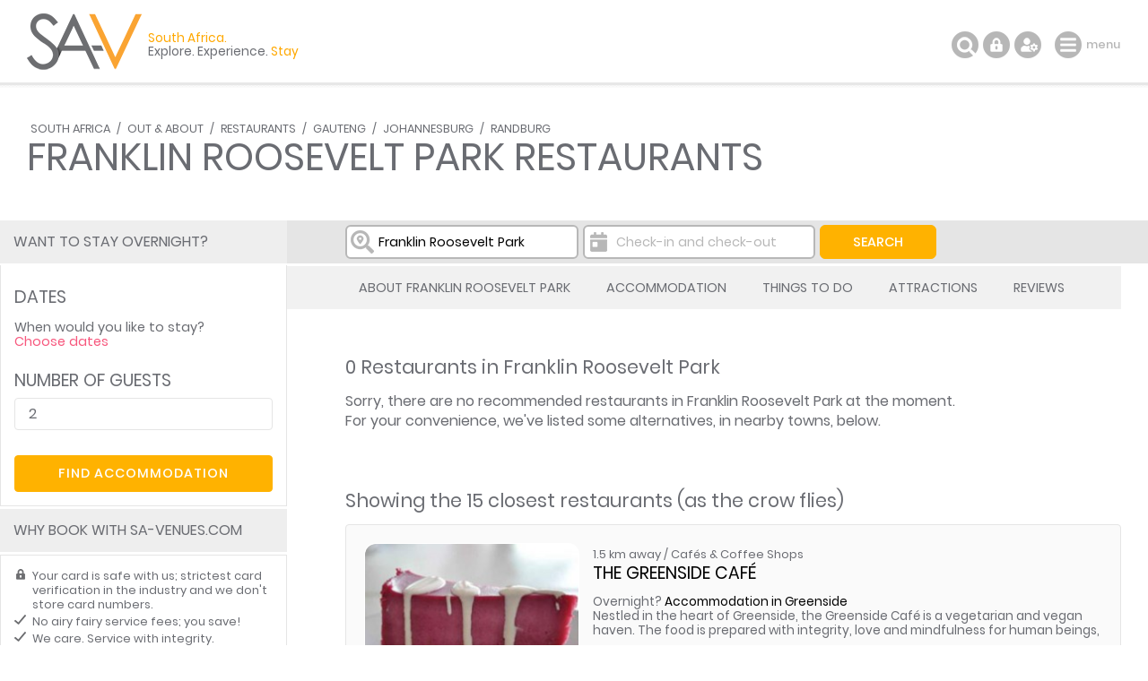

--- FILE ---
content_type: text/html; charset=ISO-8859-1
request_url: https://www.sa-venues.com/restaurants/gauteng/bysuburb/franklin-roosevelt-park/
body_size: 12368
content:
<!DOCTYPE html>
<html xmlns="http://www.w3.org/1999/xhtml" xml:lang="en" lang="en" xmlns:fb="http://www.facebook.com/2008/fbml">
<head>
	<title>Restaurants in Franklin Roosevelt Park</title>
	<meta name="description" content="Restaurants in Franklin Roosevelt Park. Hand-picked by the SA-Venues.com team, restaurants in Franklin Roosevelt Park include fine- and casual-dining ..." />
	<meta name="keywords" content="franklin roosevelt park restaurants,restaurants,franklin roosevelt park" />
	<meta name="robots" content="index, follow" />
	<meta name="viewport" content="width=device-width, initial-scale=1.0, maximum-scale=1.0, user-scalable=no" />
	<meta http-equiv="X-UA-Compatible" content="IE=edge,chrome=1" />
	<meta charset="iso-8859-1" />
	<link rel="canonical" href="https://www.sa-venues.com/restaurants/gauteng/bysuburb/franklin-roosevelt-park/" />
	<link rel="shortcut icon" href="/favicon.ico" />
	<link rel="apple-touch-icon" href="/apple-touch-icon.png" />
	<link rel="stylesheet" type="text/css" href="/construct/styles/style_2019.css" />
<script data-ad-client="ca-pub-7823195020909848" async src="https://pagead2.googlesyndication.com/pagead/js/adsbygoogle.js"></script>
<!-- Google Tag Manager -->
<script>(function(w,d,s,l,i){w[l]=w[l]||[];w[l].push({'gtm.start':
new Date().getTime(),event:'gtm.js'});var f=d.getElementsByTagName(s)[0],
j=d.createElement(s),dl=l!='dataLayer'?'&l='+l:'';j.async=true;j.src=
'https://www.googletagmanager.com/gtm.js?id='+i+dl;f.parentNode.insertBefore(j,f);
})(window,document,'script','dataLayer','GTM-TWMW6MP');</script>
<!-- End Google Tag Manager -->
<!-- Start Newsletter -->
<script>
  (function(w, d, t, h, s, n) {
    w.FlodeskObject = n;
    var fn = function() {
      (w[n].q = w[n].q || []).push(arguments);
    };
    w[n] = w[n] || fn;
    var f = d.getElementsByTagName(t)[0];
    var v = '?v=' + Math.floor(new Date().getTime() / (120 * 1000)) * 60;
    var sm = d.createElement(t);
    sm.async = true;
    sm.type = 'module';
    sm.src = h + s + '.mjs' + v;
    f.parentNode.insertBefore(sm, f);
    var sn = d.createElement(t);
    sn.async = true;
    sn.noModule = true;
    sn.src = h + s + '.js' + v;
    f.parentNode.insertBefore(sn, f);
  })(window, document, 'script', 'https://assets.flodesk.com', '/universal', 'fd');
</script>
<script>
  window.fd('form', {
    formId: '65ddea511f5914899cbb30b3'
  });
</script>
<!-- End Newsletter -->
</head>
<body class="results rest">
<!-- Google Tag Manager (noscript) -->
<noscript><iframe src="https://www.googletagmanager.com/ns.html?id=GTM-TWMW6MP"
height="0" width="0" style="display:none;visibility:hidden"></iframe></noscript>
<!-- End Google Tag Manager (noscript) -->

	<div class="sav_wrap">
		<div id="header">
			<div class="container">
<script type="application/ld+json">
{
	"@context" : "http://schema.org",
	"@type": "BreadcrumbList",
	"itemListElement": [{"@type": "ListItem", "position": 1, "item": {"@id": "https://www.sa-venues.com", "name": "South Africa"}},{"@type": "ListItem", "position": 2, "item": {"@id": "https://www.sa-venues.com/out-about.htm", "name": "Out &amp; About"}},{"@type": "ListItem", "position": 3, "item": {"@id": "https://www.sa-venues.com/restaurants_south_africa.htm", "name": "Restaurants"}},{"@type": "ListItem", "position": 4, "item": {"@id": "https://www.sa-venues.com/gauteng_restaurants.htm", "name": "Gauteng"}},{"@type": "ListItem", "position": 5, "item": {"@id": "https://www.sa-venues.com/restaurants/gauteng/region/johannesburg/", "name": "Johannesburg"}},{"@type": "ListItem", "position": 6, "item": {"@id": "https://www.sa-venues.com/restaurants/gauteng/region/randburg/", "name": "Randburg"}},{"@type": "ListItem", "position": 7, "item": {"@id": "https://www.sa-venues.com/restaurants/gauteng/bysuburb/franklin-roosevelt-park/", "name": "Things To Do in Franklin Roosevelt Park"}}]
}
</script>
				<div class="breadcrumbs">
<a href="https://www.sa-venues.com">South Africa</a> / <a href="https://www.sa-venues.com/out-about.htm">Out &amp; About</a> / <a href="https://www.sa-venues.com/restaurants_south_africa.htm">Restaurants</a> / <a href="https://www.sa-venues.com/gauteng_restaurants.htm" title="Restaurants in Gauteng">Gauteng</a> / <a href="https://www.sa-venues.com/restaurants/gauteng/region/johannesburg/" title="Restaurants in Johannesburg">Johannesburg</a> / <a href="https://www.sa-venues.com/restaurants/gauteng/region/randburg/" title="Restaurants in Randburg">Randburg</a>				</div>
				<h1>Franklin Roosevelt Park Restaurants</h1>
			</div>
		</div>
		<div class="sav_locator">
			<div class="container">
				<form id="frmDestination" class="col col_75 right" method="post" action="https://www.sa-venues.com/restaurants/gauteng/bysuburb/franklin-roosevelt-park/">
					<input type="hidden" name="dest_hidden" id="dest_hidden" value="" />
					<input type="hidden" name="dates_hidden" id="dates_hidden" value="" />
					<ul>
						<li class="sav_where col_25">
							<div class="inputs"><input type="text" class="col_20 typeahead_dest" title="Start typing to select a destination or hotel" placeholder="I want to go to ..." value="Franklin Roosevelt Park" id="search_dest" /><label for="search_dest">I want to go to ...</label><span class="icon"></span></div>
						</li>
						<li class="sav_when col_25"><input type="text" class="col_20" value="" id="search_dates" autocomplete="off" placeholder="Check-in and check-out" /><label for="search_dates">Check-in and check-out</label><span class="icon"></span></li>
						<li class="sav_search col_15"><input class="btn btn_yellow btnfilter" type="submit" name="search_destinations" value="Search" /></li>
					</ul>
				</form>
			</div>
		</div>
		<div id="content">
			<div class="container clearfix">
		<div class="page_nav">
			<div class="container">
				<ul class="col col_75 right">
					<li class="overview"><a href="https://www.sa-venues.com/attractionsga/franklin-roosevelt-park.php">About Franklin Roosevelt Park</a></li>
					<li><a href="https://www.sa-venues.com/accommodation/franklinrooseveltpark.php" title="Places to Stay in Franklin Roosevelt Park">Accommodation</a></li>
					<li><a href="https://www.sa-venues.com/things-to-do/gauteng/bysuburb/franklin-roosevelt-park/" title="Must Do in Franklin Roosevelt Park">Things To Do</a></li>
					<li><a href="https://www.sa-venues.com/destinations/gauteng/franklin-roosevelt-park/attractions/" title="Popular Attractions in Franklin Roosevelt Park">Attractions</a></li>
					<li><a href="https://www.sa-venues.com/destinations/gauteng/franklin-roosevelt-park/reviews/">Reviews</a></li>
				</ul>
			</div>
		</div>
				<div id="lhc" class="col col_75 right pad_50l ttd_results">
						<div class="section clearfix">
							<h2>0 Restaurants in Franklin Roosevelt Park</h2>
							<p>Sorry, there are no recommended restaurants in Franklin Roosevelt Park at the moment.
							<br />For your convenience, we've listed some alternatives, in nearby towns, below.</p>
						</div>
					<div id="region_results">
						<div class="section">
							<h2>Showing the 15 closest restaurants (as the crow flies)</h2>
						</div>
						<div class="listings_holder">
<div class="listing clearfix">
	<div class="col col_100 clearfix">
		<div class="listing_gallery">
			<picture>
				<source srcset="https://www.sa-venues.com/things-to-do/thumbs/3736.jpg" media="(min-width: 800px)">
				<img srcset="https://www.sa-venues.com/things-to-do/thumbs/3736.jpg" alt="The Greenside Café">
			</picture>
		</div>
		<div class="details">
			<p class="type">1.5 km away  / Cafés & Coffee Shops</p>
			<h4><a href="https://www.sa-venues.com/things-to-do/gauteng/greenside-cafe/" target="_blank">The Greenside Café</a></h4>
			<p>Overnight? <a href="https://www.sa-venues.com/accommodation/greenside.php" class="near_match">Accommodation in Greenside</a>			<br />Nestled in the heart of Greenside, the Greenside Café is a vegetarian and vegan haven. The food is prepared with integrity, love and mindfulness for human beings, ...</p>
			<div class="col none"><a target="_blank" href="https://www.sa-venues.com/things-to-do/gauteng/greenside-cafe/" class="btn btn_yellow">Find out more</a></div>
		</div>
	</div>
</div>
<div class="listing clearfix">
	<div class="col col_100 clearfix">
		<div class="listing_gallery">
			<picture>
				<source srcset="https://www.sa-venues.com/things-to-do/thumbs/6007.jpg" media="(min-width: 800px)">
				<img srcset="https://www.sa-venues.com/things-to-do/thumbs/6007.jpg" alt="Craft Beer Library">
			</picture>
		</div>
		<div class="details">
			<p class="type">1.6 km away  / Bistros & Pubs</p>
			<h4><a href="https://www.sa-venues.com/things-to-do/gauteng/craft-beer-library/" target="_blank">Craft Beer Library</a></h4>
			<p>Overnight? <a href="https://www.sa-venues.com/accommodation/linden.php" class="near_match">Accommodation in Linden</a>			<br />In the foothills of Northcliff, Johannesburg, the Craft Beer Library is dedicated to celebrating the quality and range of craft beers and ciders in South Africa ...</p>
			<div class="col none"><a target="_blank" href="https://www.sa-venues.com/things-to-do/gauteng/craft-beer-library/" class="btn btn_yellow">Find out more</a></div>
		</div>
	</div>
</div>
<div class="listing clearfix">
	<div class="col col_100 clearfix">
		<div class="listing_gallery">
			<picture>
				<source srcset="https://www.sa-venues.com/things-to-do/thumbs/3735.jpg" media="(min-width: 800px)">
				<img srcset="https://www.sa-venues.com/things-to-do/thumbs/3735.jpg" alt="Spiceburg Restaurant">
			</picture>
		</div>
		<div class="details">
			<p class="type">2.1 km away  / Casual Dining</p>
			<h4><a href="https://www.sa-venues.com/things-to-do/gauteng/spiceburg-restaurant/" target="_blank">Spiceburg Restaurant</a></h4>
			<p>Overnight? <a href="https://www.sa-venues.com/accommodation/greenside.php" class="near_match">Accommodation in Greenside</a>			<br />Spiceburg Restaurant is situated on Gleneagles Road road in the trendy, bustling suburb of Greenside. With the verandah covered, guests can enjoy the outside hustle ...</p>
			<div class="col none"><a target="_blank" href="https://www.sa-venues.com/things-to-do/gauteng/spiceburg-restaurant/" class="btn btn_yellow">Find out more</a></div>
		</div>
	</div>
</div>
<div class="listing clearfix">
	<div class="col col_100 clearfix">
		<div class="listing_gallery">
			<picture>
				<source srcset="https://www.sa-venues.com/things-to-do/thumbs/5399.jpg" media="(min-width: 800px)">
				<img srcset="https://www.sa-venues.com/things-to-do/thumbs/5399.jpg" alt="District Six Eatery">
			</picture>
		</div>
		<div class="details">
			<p class="type">2.7 km away  / Casual Dining</p>
			<h4><a href="https://www.sa-venues.com/things-to-do/gauteng/district-six-eatery/" target="_blank">District Six Eatery</a></h4>
			<p>Overnight? <a href="https://www.sa-venues.com/accommodation/emmarentia.php" class="near_match">Accommodation in Emmarentia</a>			<br />Cape Town's area of District Six is one of deep history and culture, where the realities of the old South Africa and the Apartheid regime are offset by the modern ...</p>
			<div class="col none"><a target="_blank" href="https://www.sa-venues.com/things-to-do/gauteng/district-six-eatery/" class="btn btn_yellow">Find out more</a></div>
		</div>
	</div>
</div>
<div class="listing clearfix">
	<div class="col col_100 clearfix">
		<div class="listing_gallery">
			<picture>
				<source srcset="https://www.sa-venues.com/things-to-do/thumbs/3496.jpg" media="(min-width: 800px)">
				<img srcset="https://www.sa-venues.com/things-to-do/thumbs/3496.jpg" alt="Fresh Earth">
			</picture>
		</div>
		<div class="details">
			<p class="type">2.7 km away  / Cafés & Coffee Shops</p>
			<h4><a href="https://www.sa-venues.com/things-to-do/gauteng/fresh-earth/" target="_blank">Fresh Earth</a></h4>
			<p>Overnight? <a href="https://www.sa-venues.com/accommodation/emmarentia.php" class="near_match">Accommodation in Emmarentia</a>			<br />Fresh Earth calls itself a food store. Which it is. It is far more than a restaurant. It has a bakery out back where it produces some of the breads it serves in its ...</p>
			<div class="col none"><a target="_blank" href="https://www.sa-venues.com/things-to-do/gauteng/fresh-earth/" class="btn btn_yellow">Find out more</a></div>
		</div>
	</div>
</div>
<div class="listing clearfix">
	<div class="col col_100 clearfix">
		<div class="listing_gallery">
			<picture>
				<source srcset="https://www.sa-venues.com/things-to-do/thumbs/2999.jpg" media="(min-width: 800px)">
				<img srcset="https://www.sa-venues.com/things-to-do/thumbs/2999.jpg" alt="Xai Xai Lounge">
			</picture>
		</div>
		<div class="details">
			<p class="type">3.3 km away  / Bistros & Pubs</p>
			<h4><a href="https://www.sa-venues.com/things-to-do/gauteng/xai-xai-lounge/" target="_blank">Xai Xai Lounge</a></h4>
			<p>Overnight? <a href="https://www.sa-venues.com/accommodation/melville.php" class="near_match">Accommodation in Melville</a>			<br />Have Fun the Jozi way @ Xai-Xai Lounge!

Xai-Xai, named after a Mozambican beach resort is positioned on the trendy and all to familiar 7th Street, Melville.  It ...</p>
			<div class="col none"><a target="_blank" href="https://www.sa-venues.com/things-to-do/gauteng/xai-xai-lounge/" class="btn btn_yellow">Find out more</a></div>
		</div>
	</div>
</div>
<div class="listing clearfix">
	<div class="col col_100 clearfix">
		<div class="listing_gallery">
			<picture>
				<source srcset="https://www.sa-venues.com/things-to-do/thumbs/4774.jpg" media="(min-width: 800px)">
				<img srcset="https://www.sa-venues.com/things-to-do/thumbs/4774.jpg" alt="The Ant Café">
			</picture>
		</div>
		<div class="details">
			<p class="type">3.6 km away  / Cafés & Coffee Shops / Casual Dining</p>
			<h4><a href="https://www.sa-venues.com/things-to-do/gauteng/the-ant-cafe/" target="_blank">The Ant Café</a></h4>
			<p>Overnight? <a href="https://www.sa-venues.com/accommodation/melville.php" class="near_match">Accommodation in Melville</a>			<br />Melville is a lively Johannesburg suburb that is characterised by its buzz and Boho chic style. This is where the University of Johannesburg is situated, which ...</p>
			<div class="col none"><a target="_blank" href="https://www.sa-venues.com/things-to-do/gauteng/the-ant-cafe/" class="btn btn_yellow">Find out more</a></div>
		</div>
	</div>
</div>
<div class="listing clearfix">
	<div class="col col_100 clearfix">
		<div class="listing_gallery">
			<picture>
				<source srcset="https://www.sa-venues.com/things-to-do/thumbs/5469.jpg" media="(min-width: 800px)">
				<img srcset="https://www.sa-venues.com/things-to-do/thumbs/5469.jpg" alt="Pablo Eggs-Go-Bar">
			</picture>
		</div>
		<div class="details">
			<p class="type">3.7 km away  / Cafés & Coffee Shops / Casual Dining</p>
			<h4><a href="https://www.sa-venues.com/things-to-do/gauteng/pable-eggs-go-bar/" target="_blank">Pablo Eggs-Go-Bar</a></h4>
			<p>Overnight? <a href="https://www.sa-venues.com/accommodation/melville.php" class="near_match">Accommodation in Melville</a>			<br />In the heart of Melville, Johannesburg, is an all-day breakfast, brunch and juice spot with a difference. Pablo Eggs Go Bar is a vibey, laid-back venue for the ...</p>
			<div class="col none"><a target="_blank" href="https://www.sa-venues.com/things-to-do/gauteng/pable-eggs-go-bar/" class="btn btn_yellow">Find out more</a></div>
		</div>
	</div>
</div>
<div class="listing clearfix">
	<div class="col col_100 clearfix">
		<div class="listing_gallery">
			<picture>
				<source srcset="https://www.sa-venues.com/things-to-do/thumbs/4911.jpg" media="(min-width: 800px)">
				<img srcset="https://www.sa-venues.com/things-to-do/thumbs/4911.jpg" alt="Foundry">
			</picture>
		</div>
		<div class="details">
			<p class="type">4 km away  / Bistros & Pubs</p>
			<h4><a href="https://www.sa-venues.com/things-to-do/gauteng/foundry/" target="_blank">Foundry</a></h4>
			<p>			<br />Parktown North is one of Johannesburg's northern suburbs and is a historical residential area. It is also home to The Foundry, which pairs fine craft beers and ...</p>
			<div class="col none"><a target="_blank" href="https://www.sa-venues.com/things-to-do/gauteng/foundry/" class="btn btn_yellow">Find out more</a></div>
		</div>
	</div>
</div>
<div class="listing clearfix">
	<div class="col col_100 clearfix">
		<div class="listing_gallery">
			<picture>
				<source srcset="https://www.sa-venues.com/things-to-do/thumbs/264.jpg" media="(min-width: 800px)">
				<img srcset="https://www.sa-venues.com/things-to-do/thumbs/264.jpg" alt="Real Jozi Food Market">
			</picture>
		</div>
		<div class="details">
			<p class="type">4.1 km away </p>
			<h4><a href="https://www.sa-venues.com/things-to-do/gauteng/jozi-food-market/" target="_blank">Real Jozi Food Market</a></h4>
			<p>Overnight? <a href="https://www.sa-venues.com/accommodation/greenside.php" class="near_match">Accommodation in Greenside</a>			<br />The finest food market in https://www.sa-venues.com/accommodation/johannesburg.php, you will find a wide variety of high quality produce and food related products ...</p>
			<div class="col none"><a target="_blank" href="https://www.sa-venues.com/things-to-do/gauteng/jozi-food-market/" class="btn btn_yellow">Find out more</a></div>
		</div>
	</div>
</div>
<div class="listing clearfix">
	<div class="col col_100 clearfix">
		<div class="listing_gallery">
			<picture>
				<source srcset="https://www.sa-venues.com/things-to-do/thumbs/453.jpg" media="(min-width: 800px)">
				<img srcset="https://www.sa-venues.com/things-to-do/thumbs/453.jpg" alt="Moyo at Zoo Lake">
			</picture>
		</div>
		<div class="details">
			<p class="type">4.2 km away  / Casual Dining</p>
			<h4><a href="https://www.sa-venues.com/things-to-do/gauteng/moyo-at-zoo-lake/" target="_blank">Moyo at Zoo Lake</a></h4>
			<p>Overnight? <a href="https://www.sa-venues.com/accommodation/parkview.php" class="near_match">Accommodation in Parkview</a>			<br />Facing the setting African sun, overlooking the tranquil lake, protected by tall pine trees and their unmistakable smell, Moyo Zoo Lake welcomes locals, tourists, ...</p>
			<div class="col none"><a target="_blank" href="https://www.sa-venues.com/things-to-do/gauteng/moyo-at-zoo-lake/" class="btn btn_yellow">Find out more</a></div>
		</div>
	</div>
</div>
<div class="listing clearfix">
	<div class="col col_100 clearfix">
		<div class="listing_gallery">
			<picture>
				<source srcset="https://www.sa-venues.com/things-to-do/thumbs/1538.jpg" media="(min-width: 800px)">
				<img srcset="https://www.sa-venues.com/things-to-do/thumbs/1538.jpg" alt="Balata Restaurant">
			</picture>
		</div>
		<div class="details">
			<p class="type">4.5 km away  / Fine Dining</p>
			<h4><a href="https://www.sa-venues.com/things-to-do/gauteng/balata-restaurant/" target="_blank">Balata Restaurant</a></h4>
			<p>Overnight? <a href="https://www.sa-venues.com/accommodation/randparkridge.php" class="near_match">Accommodation in Randpark Ridge</a>			<br />The Balata Restaurant is the signature eatery of the acclaimed The Fairway Hotel and is headed up by acclaimed Swiss Executive Chef, Jean-Pierre Siegenthaler. This ...</p>
			<div class="col none"><a target="_blank" href="https://www.sa-venues.com/things-to-do/gauteng/balata-restaurant/" class="btn btn_yellow">Find out more</a></div>
		</div>
	</div>
</div>
<div class="listing clearfix">
	<div class="col col_100 clearfix">
		<div class="listing_gallery">
			<picture>
				<source srcset="https://www.sa-venues.com/things-to-do/thumbs/1540.jpg" media="(min-width: 800px)">
				<img srcset="https://www.sa-venues.com/things-to-do/thumbs/1540.jpg" alt="Bar Verve at The Fairway">
			</picture>
		</div>
		<div class="details">
			<p class="type">4.5 km away </p>
			<h4><a href="https://www.sa-venues.com/things-to-do/gauteng/bar-verve/" target="_blank">Bar Verve at The Fairway</a></h4>
			<p>Overnight? <a href="https://www.sa-venues.com/accommodation/randparkridge.php" class="near_match">Accommodation in Randpark Ridge</a>			<br />Bar Verve with its trendy ambience is perfect for a first date, a quick get together or just for unwinding after work. A secluded wine cellar hides behind Bar Verve ...</p>
			<div class="col none"><a target="_blank" href="https://www.sa-venues.com/things-to-do/gauteng/bar-verve/" class="btn btn_yellow">Find out more</a></div>
		</div>
	</div>
</div>
<div class="listing clearfix">
	<div class="col col_100 clearfix">
		<div class="listing_gallery">
			<picture>
				<source srcset="https://www.sa-venues.com/things-to-do/thumbs/3497.jpg" media="(min-width: 800px)">
				<img srcset="https://www.sa-venues.com/things-to-do/thumbs/3497.jpg" alt="Fournos Bakery">
			</picture>
		</div>
		<div class="details">
			<p class="type">5.1 km away  / Cafés & Coffee Shops</p>
			<h4><a href="https://www.sa-venues.com/things-to-do/gauteng/fournos-bakery/" target="_blank">Fournos Bakery</a></h4>
			<p>Overnight? <a href="https://www.sa-venues.com/accommodation/dunkeldwest.php" class="near_match">Accommodation in Dunkeld West</a>			<br />The great things about Fournos include being able to order your dinner and collect it on the way home - this is often a great way to feed the friends you invited ...</p>
			<div class="col none"><a target="_blank" href="https://www.sa-venues.com/things-to-do/gauteng/fournos-bakery/" class="btn btn_yellow">Find out more</a></div>
		</div>
	</div>
</div>
<div class="listing clearfix">
	<div class="col col_100 clearfix">
		<div class="listing_gallery">
			<picture>
				<source srcset="https://www.sa-venues.com/things-to-do/thumbs/4263.jpg" media="(min-width: 800px)">
				<img srcset="https://www.sa-venues.com/things-to-do/thumbs/4263.jpg" alt="Luce Restaurant">
			</picture>
		</div>
		<div class="details">
			<p class="type">5.7 km away  / Casual Dining</p>
			<h4><a href="https://www.sa-venues.com/things-to-do/gauteng/luce-restaurant/" target="_blank">Luce Restaurant</a></h4>
			<p>Overnight? <a href="https://www.sa-venues.com/accommodation/sandton.php" class="near_match">Accommodation in Sandton</a>			<br />This beautiful Italian restaurant serves up some of the best grub around. Try the tuna tartare or the Tuscan white stripe.

The pasta dishes are exquisite and ...</p>
			<div class="col none"><a target="_blank" href="https://www.sa-venues.com/things-to-do/gauteng/luce-restaurant/" class="btn btn_yellow">Find out more</a></div>
		</div>
	</div>
</div>
						</div>
					</div>

					<div class="section est_hood mar_45t pad_75b">
						<h2 class="h1">Franklin Roosevelt Park as a destination</h2>
						<div class="mar_15t">
							<div class="col none"><a href="https://www.sa-venues.com/attractionsga/franklin-roosevelt-park.php" class="btn btn_yellow" title="About Franklin Roosevelt Park">about</a></div>
							<div class="col none"><a href="https://www.sa-venues.com/accommodation/franklinrooseveltpark.php" class="btn btn_yellow" title="Franklin Roosevelt Park Accommodation">accommodation</a></div>
							<div class="col none"><a href="https://www.sa-venues.com/destinations/gauteng/franklin-roosevelt-park/attractions/" class="btn btn_yellow" title="Franklin Roosevelt Park Attractions">attractions</a></div>
							<div class="col none"><a href="https://www.sa-venues.com/things-to-do/gauteng/bysuburb/franklin-roosevelt-park/" class="btn btn_yellow" title="Franklin Roosevelt Park Restaurants">things to do</a></div>
							<div class="col none"><a href="https://www.sa-venues.com/attractionsga/randburg.htm" class="btn btn_yellow" title="About Randburg">Randburg</a></div>
						</div>

						<h2 class="h1 mar_45t">Staying Overnight</h2>
						<div class="owl-carousel owl-theme clearfix nearby">
							<div class="object">
								<img class="owl-lazy" data-src="https://www.sa-venues.com/visit/mendelssohnmanor/01g.jpg" width="100%" class="room_img" />
								<div class="category">Guest House</div>
								<div class="deets clearfix">
									<h4><a href="https://www.sa-venues.com/visit/mendelssohnmanor/">Mendelssohn Manor Guest House</a></h4>
									<p>Mendelssohn Manor Guest House offers you comfortable home away from home accommodation in Randburg. All rooms are air-conditioned with en-suite b...</p>
									<div class="col col_40"><a href="https://www.sa-venues.com/visit/mendelssohnmanor/" class="btn btn_white">More</a></div>
								</div>
							</div>
						</div>
					</div>
				</div>
				<div id="rhc" class="col col_25 left">
					<div class="filter_holder">
						<div class="sav_filter">
							<div class="page_subhead"><span>Want to stay overnight?</span></div>
							<form id="frmAvailChk" class="bkg_white border" action="https://www.sa-venues.com/accommodation/franklinrooseveltpark.php" method="post">
							<input type="hidden" name="submitted" value="1" />
							<input type="hidden" name="date_range" id="date_range" value="" />
							<input type="hidden" name="date_in" id="date_in" value="" />
							<input type="hidden" name="date_out" id="date_out" value="" />
							<input type="hidden" name="available" id="available" value="" />
							<input type="hidden" name="matches" id="matches" value="" />
							<h4>Dates</h4>
							<p class="mar_25b" id="dates_filter">When would you like to stay? <br /><a href="javascript: void(0);" class="edit_dates pink">Choose dates</a></p>
							<h4>Number of Guests</h4>
							<input id="num_guests" name="num_guests" value="2" class="col_100 mar_25b" min="1" type="number">
							<input class="btn btn_yellow" type="submit" name="book" value="FIND ACCOMMODATION" id="btnfilter" />
							<span id="btnclear"></span>
							</form>
						</div>
					</div>
					<div class="alt mar_3t">
						<h5>Why book with SA-Venues.com</h5>
						<ul class="ticked">
							<li><span class="secure"></span>Your card is safe with us; strictest card verification in the industry and we don't store card numbers.</li>
							<li><span></span>No airy fairy service fees; you save!</li>
							<li><span></span>We care. Service with integrity.</li>
							<li><span></span>Multiple payment methods: <br />credit card, SID instant EFT, bank transfer.</li>
							<li><span></span>All Franklin Roosevelt Park property owners / managers are verified (our experience protects you from online fraud).</li>
						</ul>
						<ul class="list_payments bkg_lgrey text-center border none">
							<li>Secure your booking</li>
							<li><span class="pay pay_visa" title="VISA"></span></li>
							<li><span class="pay pay_mastercard" title="MasterCard"></span></li>
							<li><span class="pay pay_sid" title="SID Instant EFT"></span></li>
							<li><span class="pay pay_eft" title="EFT"></span></li>
						</ul>
						<div class="protected"><span class="paymentprotection"></span>Our <a href="https://www.sa-venues.com/help-desk/guests/009.php" target="_blank" class="green">Payment Protection Guarantee</a> only applies if your deposit payment is made via SA-Venues.com</div>
					</div>
					<div class="pad_3t bkg_white">
						<h5>Restaurants</h5>
						<ul class="prov_nav">
							<li>
								<select name="suburbDropdown" onchange="javascript:window.location.href=this.value;">
									<option value="https://www.sa-venues.com/things-to-do/gauteng/">By Destination</option>
<option value="https://www.sa-venues.com/things-to-do/gauteng/region/cradle-of-humankind/">&leftarrow;&nbsp;Cradle of Humankind</option><option value="https://www.sa-venues.com/things-to-do/gauteng/region/dinokeng-region/">&leftarrow;&nbsp;Dinokeng</option><option value="https://www.sa-venues.com/things-to-do/gauteng/region/east-rand/">&leftarrow;&nbsp;East Rand</option><option value="https://www.sa-venues.com/things-to-do/gauteng/region/hartbeespoort-dam-redirect/">&leftarrow;&nbsp;Hartbeespoort Dam</option><option value="https://www.sa-venues.com/things-to-do/gauteng/region/johannesburg/">&leftarrow;&nbsp;Johannesburg</option><option value="https://www.sa-venues.com/things-to-do/gauteng/region/magaliesberg/">&leftarrow;&nbsp;Magaliesberg</option><option value="https://www.sa-venues.com/things-to-do/gauteng/region/midrand/">&leftarrow;&nbsp;Midrand</option><option value="https://www.sa-venues.com/things-to-do/gauteng/region/northern-gauteng/">&leftarrow;&nbsp;Northern Gauteng</option><option value="https://www.sa-venues.com/things-to-do/gauteng/region/pretoria/">&leftarrow;&nbsp;Pretoria</option><option value="https://www.sa-venues.com/things-to-do/gauteng/region/randburg/" selected="selected">&leftarrow;&nbsp;Randburg</option><option value="https://www.sa-venues.com/things-to-do/gauteng/bysuburb/bordeaux/">&nbsp;&nbsp;&nbsp;&nbsp;Bordeaux</option><option value="https://www.sa-venues.com/things-to-do/gauteng/bysuburb/ferndale/">&nbsp;&nbsp;&nbsp;&nbsp;Ferndale</option><option value="https://www.sa-venues.com/things-to-do/gauteng/bysuburb/franklin-roosevelt-park/" selected="selected">&nbsp;&nbsp;&nbsp;&nbsp;Franklin Roosevelt Park</option><option value="https://www.sa-venues.com/things-to-do/gauteng/bysuburb/honeydew/">&nbsp;&nbsp;&nbsp;&nbsp;Honeydew</option><option value="https://www.sa-venues.com/things-to-do/gauteng/bysuburb/jukskei-park/">&nbsp;&nbsp;&nbsp;&nbsp;Jukskei Park</option><option value="https://www.sa-venues.com/things-to-do/gauteng/bysuburb/north-riding/">&nbsp;&nbsp;&nbsp;&nbsp;North Riding</option><option value="https://www.sa-venues.com/things-to-do/gauteng/bysuburb/olivedale/">&nbsp;&nbsp;&nbsp;&nbsp;Olivedale</option><option value="https://www.sa-venues.com/things-to-do/gauteng/bysuburb/randpark-ridge/">&nbsp;&nbsp;&nbsp;&nbsp;Randpark Ridge</option><option value="https://www.sa-venues.com/things-to-do/gauteng/region/sandton/">&leftarrow;&nbsp;Sandton</option><option value="https://www.sa-venues.com/things-to-do/gauteng/region/southern-gauteng/">&leftarrow;&nbsp;Southern Gauteng</option><option value="https://www.sa-venues.com/things-to-do/gauteng/region/west-rand/">&leftarrow;&nbsp;West Rand</option>								</select>
							</li>
							<li>
								<a href="javascript: void(0);" class="control">By Province</a>
								<ul>
									<li><a href="https://www.sa-venues.com/east_cape_restaurants.htm">Eastern Cape</a></li>
									<li><a href="https://www.sa-venues.com/free-state-restaurants.htm">Free State</a></li>
									<li><a href="https://www.sa-venues.com/garden-route-restaurants.htm">Garden Route</a></li>
									<li class="on"><a href="https://www.sa-venues.com/gauteng_restaurants.htm">Gauteng</a></li>
									<li><a href="https://www.sa-venues.com/kwazulu-natal-restaurants.htm">KwaZulu Natal</a></li>
									<li><a href="https://www.sa-venues.com/limpopo-restaurants.htm">Limpopo</a></li>
									<li><a href="https://www.sa-venues.com/mpumalanga_restaurants.htm">Mpumalanga</a></li>
									<li><a href="https://www.sa-venues.com/nwp_restaurants.htm">North West Province</a></li>
									<li><a href="https://www.sa-venues.com/north_cape_restaurants.htm">Northern Cape</a></li>
									<li><a href="https://www.sa-venues.com/wcentert.htm">Western Cape</a></li>
								</ul>
							</li>
							<li class="find">
								<span>Search</span>
								<p>Search our comprehensive (and still growing) list of 4271 restaurants whilst visiting our beautiful country.</p>
								<form id="frmSearchTTD" action="#"><input type="text" id="search_text" value="" placeholder="Start typing ..." class="typeahead" /></form>
							</li>
						</ul>
					</div>
					<div class="bkg_white border mar_3t pad_10t pad_10b">
<script async src="https://pagead2.googlesyndication.com/pagead/js/adsbygoogle.js?client=ca-pub-7823195020909848"
     crossorigin="anonymous"></script>
<!-- In Menu Ads -->
<ins class="adsbygoogle"
     style="display:block"
     data-ad-client="ca-pub-7823195020909848"
     data-ad-slot="8001845922"
     data-ad-format="auto"
     data-full-width-responsive="true"></ins>
<script>
     (adsbygoogle = window.adsbygoogle || []).push({});
</script>
					</div>
					<div class="pad_3t bkg_white">
						<h5>Destination Franklin Roosevelt Park</h5>
						<ul class="no_list">
							<li>By type in Franklin Roosevelt Park</li>
							<li><a href="https://www.sa-venues.com/accommodation/franklinrooseveltpark.php">Franklin Roosevelt Park Accommodation</a></li>							<li><a href="https://www.sa-venues.com/hotels/franklinrooseveltpark.php">Franklin Roosevelt Park Hotels</a></li>							<li><a href="https://www.sa-venues.com/gauteng/guesthouses/franklinrooseveltpark.php">Franklin Roosevelt Park Guest Houses</a></li>							<li><a href="https://www.sa-venues.com/gauteng/bandb/franklinrooseveltpark.php">Franklin Roosevelt Park Bed & Breakfast</a></li>						</ul>
						<ul class="no_list">
							<li>Destinations near Franklin Roosevelt Park</li>
							<li><a href="https://www.sa-venues.com/accommodation/bordeaux.php" title="Bordeaux Accommodation">Bordeaux</a>, <a href="https://www.sa-venues.com/accommodation/ferndale.php" title="Ferndale Accommodation">Ferndale</a>, <a href="https://www.sa-venues.com/accommodation/honeydew.php" title="Honeydew Accommodation">Honeydew</a>, <a href="https://www.sa-venues.com/accommodation/jukskeipark.php" title="Jukskei Park Accommodation">Jukskei Park</a>, <a href="https://www.sa-venues.com/accommodation/northriding.php" title="North Riding Accommodation">North Riding</a>, <a href="https://www.sa-venues.com/accommodation/olivedale.php" title="Olivedale Accommodation">Olivedale</a>, <a href="https://www.sa-venues.com/accommodation/randparkridge.php" title="Randpark Ridge Accommodation">Randpark Ridge</a></li>
						</ul>
						<ul class="no_list">
							<li>Resources for tourists</li>
							<li><a href="https://www.sa-venues.com/attractionsga/franklin-roosevelt-park.php">About Franklin Roosevelt Park</a></li>
							<li><a href="https://www.sa-venues.com/things-to-do/gauteng/bysuburb/franklin-roosevelt-park/" title="Must Do in Franklin Roosevelt Park">Things To Do</a></li>
							<li><a href="https://www.sa-venues.com/destinations/gauteng/franklin-roosevelt-park/attractions/" title="Popular Attractions in Franklin Roosevelt Park">Attractions</a></li>
							<li><a href="https://www.sa-venues.com/destinations/gauteng/franklin-roosevelt-park/reviews/">Reviews</a></li>
						</ul>
					</div>
					<div class="pad_3t mar_50b bkg_white">
						<h5>Gauteng</h5>
						<ul class="prov_nav">
							<li class="closed">
								<a href="javascript: void(0);" class="control">Destination Guide</a>
								<ul>
									<li><a href="https://www.sa-venues.com/gauteng.htm">Introduction to Gauteng</a></li>
									<li><a href="https://www.sa-venues.com/gauteng_tourist_info.htm">Tourist Attractions & Destinations</a></li>
									<li><a href="https://www.sa-venues.com/weather/gauteng.php">Johannesburg Weather and Climate</a></li>
									<li><a href="https://www.sa-venues.com/maps/gauteng_atlas.htm">Johannesburg Maps</a></li>
									<li><a href="http://blog.sa-venues.com/category/provinces/gauteng/" target="_blank">Gauteng Articles (on the Blog)</a></li>
								</ul>
							</li>
							<li>
								<a href="javascript: void(0);" class="control">Accommodation Guide</a>
								<ul>
									<li><a href="https://www.sa-venues.com/gauteng_index.htm">Gauteng Accommodation</a></li>
									<li><a href="https://www.sa-venues.com/gauteng_hotels.htm">Gauteng Hotels</a></li>
									<li><a href="https://www.sa-venues.com/gauteng-guesthouses.php">Gauteng Guest Houses</a></li>
									<li><a href="https://www.sa-venues.com/gauteng-bandb.php">Gauteng Bed & Breakfast</a></li>
									<li><a href="https://www.sa-venues.com/gauteng-selfcatering.php">Gauteng Self Catering</a>
										<ul>
											<li><a href="https://www.sa-venues.com/gauteng/apartments/">Holiday Apartments & Suites</a></li>
											<li><a href="https://www.sa-venues.com/gauteng/cottages/">Holiday Cottages & Chalets</a></li>
											<li><a href="https://www.sa-venues.com/gauteng/villas/">Holiday Homes & Villas</a></li>
										</ul>
									</li>
									<li><a href="https://www.sa-venues.com/weddings/gauteng/honeymoons.php">Gauteng Honeymoons</a></li>
									<li><a href="https://www.sa-venues.com/accommodation/gamelodges-gauteng.php" title="Gauteng Game Lodges">Game Lodges</a></li>
									<li><a href="https://www.sa-venues.com/gacategory.htm">Special Categories</a></li>
									<li><a href="https://www.sa-venues.com/gauteng-stargraded.php">By Star Grading</a></li>
								</ul>
							</li>
							<li><a href="https://www.sa-venues.com/maps/gauteng_venue_map.htm">Gauteng Search by Map</a></li>
							<li><a href="https://www.sa-venues.com/weddings/gauteng.htm">Gauteng Weddings</a></li>
							<li><a href="https://www.sa-venues.com/gauteng-conferences.php">Gauteng Conferences</a></li>
							<li class="closed">
								<a href="javascript: void(0);" class="control">Touring the Gauteng Province</a>
								<ul>
									<li><a href="https://www.sa-venues.com/gauteng-tours.php">Gauteng Tours</a></li>
									<li><a href="https://www.sa-venues.com/travel/gauteng/touroperators.php">Tour Operators</a></li>
									<li><a href="https://www.sa-venues.com/travel/gauteng/tourguides.php">Tour Guides</a></li>
									<li><a href="https://www.sa-venues.com/travel/gauteng/packagetours.php">Package / Overnight Tours</a></li>
									<li><a href="https://www.sa-venues.com/travel/gauteng/daytrips.php">Day Trips and Excursions</a></li>
									<li><a href="https://www.sa-venues.com/travel/gauteng/selfdrivetours.php">Self Drive Tours</a></li>
								</ul>
							</li>
							<li>
								<a href="javascript: void(0);" class="control">Out and About</a>
								<ul>
									<li><a href="https://www.sa-venues.com/things-to-do/gauteng/">Things to Do in Gauteng</a></li>
									<li><a href="https://www.sa-venues.com/game-reserves/gauteng/">Game Reserves</a></li>
									<li><a href="https://www.sa-venues.com/golf/gauteng/">Golf Courses</a></li>
									<li><a href="https://www.sa-venues.com/activities/gauteng-hiking-trails.php">Gauteng Hiking Trails</a></li>
									<li><a href="https://www.sa-venues.com/activities/gauteng-4x4-trails.php">Gauteng 4x4 Trails</a></li>
									<li class="on"><a href="https://www.sa-venues.com/gauteng_restaurants.htm">Restaurants &amp; Night Life</a></li>
									<li><a href="https://www.sa-venues.com/hotels/healthspas-gauteng.php">Health Resorts &amp; Spas</a></li>
									<li><a href="https://www.sa-venues.com/accommodation/backpackers-gauteng.php">Backpacking</a></li>
								</ul>
							</li>
						</ul>
					</div>
				</div>
			</div>
		</div>

		<div class="sav_menu">
			<div class="container">
				<a href="https://www.sa-venues.com/" title="Accommodation South Africa - SA-Venues.com"><span id="logo"></span></a><div class="tagline"><span class="block">South Africa. </span>Explore. Experience. <span>Stay</span></div>
				<ul class="sav_tools">
					<li class="mar_15l"><a id="menu" href="javascript: void(0);" title="Navigation">menu</a></li>
					<li class="z_not drop"><a id="settings" href="javascript: void(0);" title="Settings"></a><ul class="options">
						<li class="head">Languages</li>
						<li>English</li>
						<li class="head">Currency</li>
						<li>South African Rand</li>
					</ul></li>
					<li class="z_not drop"><a id="login" href="javascript: void(0);" title="Login to your dashboard"></a><ul class="options">
						<li class="head">Login</li>
						<li><a href="https://www.sa-venues.com/dashboard/guest/login/" rel="nofollow">Guest</a></li>
						<li><a href="https://www.sa-venues.com/dashboard/establishment/login/" rel="nofollow">Property</a></li>
					</ul></li>
					<li><a href="javascript: void(0);" title="Search this site" id="search"></a></li>
				</ul>
				<ul class="sav_nav">
					<li class="drop" id="nav_dest"><a href="https://www.sa-venues.com/regions/default.htm" id="href_dest">Destinations<span class="chevron"></span></a><div class="subnav double"><ul>
							<li class="head head_first">Information</li>
							<li><a href="https://www.sa-venues.com/general_info_nationwide.htm">Introduction to South Africa</a></li>
							<li><a href="https://www.sa-venues.com/tourist_attractions_south_africa.htm">Tourist Attractions</a></li>
							<li><a href="https://www.sa-venues.com/maps/default.htm">Maps / Atlas</a></li>
							<li><a href="https://blog.sa-venues.com/" target="_blank">South Africa Travel Blog</a>
							<span>First-hand accounts, tips and <br />experiences in our beautiful country</span></li>
						</ul><ul>
							<li class="head">By Province</li>
							<li><a href="https://www.sa-venues.com/westcape.htm">Western Cape</a></li>
							<li><a href="https://www.sa-venues.com/garden_route.htm">Garden Route</a></li>
							<li><a href="https://www.sa-venues.com/eastcape.htm">Eastern Cape</a></li>
							<li><a href="https://www.sa-venues.com/kwazulu_natal.htm">KwaZulu Natal</a></li>
							<li><a href="https://www.sa-venues.com/gauteng.htm">Gauteng</a></li>
							<li><a href="https://www.sa-venues.com/mpumalanga.htm">Mpumalanga</a></li>
							<li><a href="https://www.sa-venues.com/north_province.htm">Limpopo</a></li>
							<li><a href="https://www.sa-venues.com/north_west_province.htm">North West</a></li>
							<li><a href="https://www.sa-venues.com/free_state.htm">Free State</a></li>
							<li><a href="https://www.sa-venues.com/northern_cape.htm">Northern Cape</a></li>
						</ul></div></li>
					<li class="drop" id="nav_accom"><a href="https://www.sa-venues.com/accommodation_south_africa.htm" id="href_accom">Accommodation<span class="chevron"></span></a><div class="subnav triple"><ul>
							<li class="head head_first">Categories</li>
							<li><a href="https://www.sa-venues.com/hotels_south_africa.htm">South Africa Hotels</a></li>
							<li><a href="https://www.sa-venues.com/guest_houses_south_africa1.htm">Guest Houses</a></li>
							<li><a href="https://www.sa-venues.com/bed_and_breakfast_nationwide.htm">Bed and Breakfast</a></li>
							<li><a href="https://www.sa-venues.com/self_catering_nationwide.htm">Self Catering</a></li>
							<li><a href="https://www.sa-venues.com/accommodation/gamelodges.php">Game Lodges / Safaris</a></li>
							<li><a href="https://www.sa-venues.com/no/guestlog.htm">Search By Map</a></li>
							<li><a href="https://www.sa-venues.com/accommodation_special_category.htm">Interests &amp; Special Needs</a>
							<span>Pet- and wheelchair-friendly, <br />guest farms, golf lodges, <br />safaris, hot tubs, birding, etc</span></li>
							<li><a href="https://www.sa-venues.com/no/special_offers.htm" class="btn btn_pink">Special Offers</a></li>
						</ul>
						<ul>
							<li class="head">By Province</li>
							<li><a href="https://www.sa-venues.com/maps/western_cape_accommodation_map.htm">Western Cape</a></li>
							<li><a href="https://www.sa-venues.com/garden_route_accommodation.htm">Garden Route</a></li>
							<li><a href="https://www.sa-venues.com/eastern_cape_accommodation.htm">Eastern Cape</a></li>
							<li><a href="https://www.sa-venues.com/kwazulu_natal_accommodation.htm">KwaZulu Natal</a></li>
							<li><a href="https://www.sa-venues.com/gauteng_index.htm">Gauteng</a></li>
							<li><a href="https://www.sa-venues.com/mpumalanga_accommodation.htm">Mpumalanga</a></li>
							<li><a href="https://www.sa-venues.com/limpopo_accommodation.htm">Limpopo</a></li>
							<li><a href="https://www.sa-venues.com/north_west_accommodation.htm">North West</a></li>
							<li><a href="https://www.sa-venues.com/free_state_accommodation.htm">Free State</a></li>
							<li><a href="https://www.sa-venues.com/northern_cape_accommodation.htm">Northern Cape</a></li>
						</ul><ul>
                            <li class="head">Popular</li>
                            <li><a href="https://www.sa-venues.com/capetown-accommodation.php">Cape Town</a></li>
                            <li><a href="https://www.sa-venues.com/accommodation/johannesburg.php">Johannesburg</a></li>
							<li><a href="https://www.sa-venues.com/accommodation/sandton.php">Sandton</a></li>
                            <li><a href="https://www.sa-venues.com/accommodation/pretoria.php">Pretoria</a></li>
                            <li><a href="https://www.sa-venues.com/accommodation/durban.php">Durban</a></li>
                            <li><a href="https://www.sa-venues.com/accommodation/portelizabeth.php">Port Elizabeth</a></li>
                            <li><a href="https://www.sa-venues.com/accommodation/knysna.php">Knysna</a></li>
                            <li><a href="https://www.sa-venues.com/accommodation/kruger-national-park.php">Kruger Park</a></li>
                            <li><a href="https://www.sa-venues.com/accommodation/cape-winelands.php">Cape Winelands</a></li>
                            <li><a href="https://www.sa-venues.com/accommodation/drakensberg.php">Drakensberg</a></li>
						</ul></div></li>
					<li class="drop" id="nav_hot"><a href="https://www.sa-venues.com/hotels_south_africa.htm" id="href_hot">Hotels<span class="chevron"></span></a><div class="subnav single"><ul>
							<li class="head head_first">By Province</li>
							<li><a href="https://www.sa-venues.com/westerncape-hotels.php">Western Cape Hotels</a></li>
							<li><a href="https://www.sa-venues.com/east_cape_hotels.htm">Eastern Cape Hotels</a></li>
							<li><a href="https://www.sa-venues.com/kwazulu_hotels.htm">KwaZulu Natal Hotels</a></li>
							<li><a href="https://www.sa-venues.com/gauteng_hotels.htm">Gauteng Hotels</a></li>
							<li><a href="https://www.sa-venues.com/mpumalanga_hotels.htm">Mpumalanga Hotels</a></li>
							<li><a href="https://www.sa-venues.com/north_province_hotels.htm">Limpopo Hotels</a></li>
							<li><a href="https://www.sa-venues.com/northwest-hotels.php">North West Hotels</a></li>
							<li><a href="https://www.sa-venues.com/free_state_hotels.htm">Free State Hotels</a></li>
							<li><a href="https://www.sa-venues.com/north_cape_hotels.htm">Northern Cape Hotels</a></li>
							<li class="head">Popular Searches</li>
							<li><a href="https://www.sa-venues.com/capetown-hotels.php">Cape Town Hotels</a></li>
							<li><a href="https://www.sa-venues.com/garden_route_hotels.htm">Garden Route Hotels</a></li>
							<li><a href="https://www.sa-venues.com/kwazulunatal/hotels/durban.php">Durban Hotels</a></li>
							<li><a href="https://www.sa-venues.com/hotels/johannesburg.php">Johannesburg Hotels</a></li>
						</ul></div></li>
					<li class="drop" id="nav_out"><a href="https://www.sa-venues.com/out-about.htm" id="href_out">Out &amp; About<span class="chevron"></span></a><div class="subnav single"><ul>
							<li class="head head_first">Proudly South African</li>
							<li><a href="https://www.sa-venues.com/activities/default.htm">Adventures &amp; Outdoor Activities</a></li>
							<li><a href="https://www.sa-venues.com/game_lodges_nationwide_south_afr.htm">Game Reserves</a></li>
							<li><a href="https://www.sa-venues.com/things-to-do/">Things To Do</a></li>
							<li><a href="https://www.sa-venues.com/events/">Events in South Africa</a></li>
							<li><a href="https://www.sa-venues.com/activities/hiking.php">Hiking Trails</a></li>
							<li><a href="https://www.sa-venues.com/health_resorts_south_africa.htm">Health Resorts &amp; Spas</a></li>
							<li><a href="https://www.sa-venues.com/golf_courses_south_africa.htm">Golf Courses</a></li>
							<li><a href="https://www.sa-venues.com/attractionswc/wine-estates/default.php">Wine Estates</a></li>
							<li><a href="https://www.sa-venues.com/national-botanical-gardens.htm">Botanical Gardens</a></li>
							<li><a href="https://www.sa-venues.com/unesco_world_heritage_sites.htm">World Heritage Sites</a></li>
							<li class="head">Made in South Africa</li>
							<li><a href="https://www.sa-venues.com/wildlife/default.htm">Wildlife</a></li>
							<li><a href="https://www.sa-venues.com/wildlife/south_africa_birdlife.htm">Birdlife</a></li>
							<li><a href="https://www.sa-venues.com/plant-life/">Plantlife</a></li>
							<li><a href="https://www.sa-venues.com/cuisine.htm">Cuisine</a></li>
							<li><a href="https://www.sa-venues.com/sa_languages_and_culture.htm">Languages &amp; Culture</a></li>
						</ul></div></li>
					<li><a href="https://www.sa-venues.com/south-africa-safaris.htm">Touring</a></li>
					<li><a href="https://www.sa-venues.com/south-africa-conferences.htm">Conferences</a></li>
					<li><a href="https://www.sa-venues.com/weddings/default.htm">Weddings</a></li>
				</ul>
			</div>
		</div>
		<div id="footer">
			<div class="container">
				<div class="col col_15">
					<h6>About Us</h6>
					<ul>
						<li><a href="https://www.sa-venues.com/contact.htm">Contact SA-V</a></li>
						<li><a href="https://www.sa-venues.com/no/disclaimer.htm">Disclaimer</a></li>
						<li><a href="https://www.sa-venues.com/include/privacy.htm">Privacy Policy</a></li>
						<li><a href="https://www.sa-venues.com/no/copyright.htm">Copyright / Legal</a></li>
						<li><a href="https://www.sa-venues.com/no/termsofuse.php">Terms of Use</a></li>
						<li><a href="https://www.sa-venues.com/dashboard/establishment/login/" target="_blank" rel="nofollow">Establishment Login</a></li>
					</ul>
				</div>
				<div class="col col_45">
					<div class="box columns two rule">
						<h6>Why book with us?</h6>
						<ul class="ticked">
							<li><span class="secure"></span>Strictest card verification in the industry. Your card is safe with us.</li>
							<li><span></span>We don't store credit card details so they can't be compromised.</li>
							<li><span></span>Responsible travellers buy local. We're proudly South African!</li>
							<li><span></span>Protection from online fraud: all property owners are verified.</li>
							<li><span></span>Your privacy guaranteed. We won't share your contact details. Ever.</li>
							<li><span></span>We don't charge airy-fairy service fees; so you save!</li>
							<li class="exit"><a href="https://www.sa-venues.com/help-desk/guests/008.php">Want more reasons?</a></li>
						</ul>
					</div>
				</div>
				<div class="col col_40 pad_50l">
					<h6>Let us inspire you</h6>
					<ul class="social columns three">
						<li><a href="//www.facebook.com/SAVenues" target="_blank" rel="nofollow"><span class="fb"></span>Facebook</a></li>
						<li><a href="//www.instagram.com/savenues/" target="_blank" rel="nofollow"><span class="ig"></span>Instagram</a></li>
						<li><a href="//twitter.com/savenuescom" target="_blank" rel="nofollow"><span class="tw"></span>Twitter</a></li>
						<li><a href="//za.pinterest.com/savenues/" target="_blank" rel="nofollow"><span class="pt"></span>Pinterest</a></li>
						<li><a href="https://blog.sa-venues.com/" target="_blank"><span class="bl"></span>Blog</a></li>
					</ul>
					<div class="accepted mar_35t"><span class="wirecard" title="Adumo Online Secure Merchant"></span><span class="master" title="MasterCard accepted"></span><span class="visa" title="Visa accepted"></span><span class="amex" title="American Express accepted"></span><span class="secureeft" title="SecureEFT accepted"></span></div>
				</div>
			</div>
		</div>
		<div id="explained">
			<div class="container text-left">
				<p class="f8">SA-Venues.com&reg; has been assisting travellers with their South Africa travel plans since 1999, and is the largest, independent online travel guide for South Africa available in both English and German.</p>
			</div>
		</div>
		<div id="copyright">
			<div class="container text-left clearfix">
				<div class="col_20 mar_25t right"><a href="https://www.sa-venues.com/no/advertise.htm" class="btn btn_grey">Add your listing</a></div>
				<p class="f8 pad_25t pad_25b">SA-Venues.com &copy; 1999-2026. All Rights Reserved. Find and book hotels and accommodation in South Africa. <a href="https://www.sa-venues.com/sitemap.htm">Sitemap</a> <span class="lg-icon"></span></p>
			</div>
		</div>
		<a href="javascript: void(0);" onclick="$('body').animatescroll({scrollSpeed:2000,padding:66});" id="top" title="To the top"></a>
	</div>

	<div class="overlay confirm" id="search_site">
		<form id="frmSearch" action="#">
			<fieldset>
				<label for="search_text">Search</label>
				<input type="text" id="search_text" value="" placeholder="Start typing and select" class="typeahead" />
			</fieldset>
		</form>
		<a href="javascript: void(0);" class="close_search"></a>
	</div>
	<script type="text/javascript" src="/construct/scripts/jquery.min.js"></script>
	<script type="text/javascript" src="/construct/scripts/lazysizes.min.js" async></script>
	<script type="text/javascript" src="/construct/scripts/jquery.plugins.min.js"></script>
	<!--[if lt IE 9]><script type="text/javascript" src="/construct/scripts/excanvas.js"></script><![endif]-->

	<script type="text/javascript">
	document.createElement("picture");

	$(window).scroll(function() {
		if ($(this).scrollTop() > 50 ) {
			$('#top').stop(true, true).fadeIn();
		} else {
			$('#top').stop(true, true).fadeOut();
		}
	});

	// calendar range settings
	var startDate, endDate, startInstance = null, endInstance = null;

	var fillInputs = function(){
		startInstance.$elem.val(startDate ? startDate.locale(startInstance.config.format).format(startInstance.config.format) : "");
		endInstance.$elem.val(endDate ? endDate.locale(endInstance.config.format).format(endInstance.config.format): "");
	};
	
	if ($(".container").width() < 1200)
	{
		$("#search_dates").caleran({
		startEmpty: true,			startOnMonday: true,
			startDate: $('#search_dates').val().slice(0, 11),
			endDate: $('#search_dates').val().slice(14),
			showFooter: false,
			showHeader: false,
			showButtons: true,
			showOn: 'bottom',
			arrowOn: 'left',
			autoAlign: true,
			format: 'DD MMM YYYY',
			calendarCount: 1,
			applyLabel: 'Choose Dates',
			target: $("#dates_hidden, #search_dates, #date_range"),
			minDate: moment(),
			onafterselect: function (instance, start, end) {
$('.btnfilter').trigger('click');				
			}
		});
	}
	else
	{
		$("#search_dates").caleran({
		startEmpty: true,		startOnMonday: true,		startDate: $('#search_dates').val().slice(0, 11),		endDate: $('#search_dates').val().slice(14),			showFooter: false,			showHeader: false,			showButtons: true,			showOn: 'bottom',			arrowOn: 'left',			autoAlign: true,			format: 'DD MMM YYYY',			calendarCount: 1,			applyLabel: 'Choose Dates',			target: $('#dates_hidden, #search_dates, #date_range'),			minDate: moment()		});	}

	$(document).ready(function() {
		// break out of frame
		if (top.location != location) {
			top.location.href = document.location.href ;
		}

		$("a.control").click(function() {
			if ($(this).parent().hasClass("closed"))
			{
				$(this).parent().find("ul").show();
				$(this).parent().find("p").show();
				$(this).parent().removeClass("closed");
			}
			else
			{
				$(this).parent().find("ul").hide();
				$(this).parent().find("p").hide();
				$(this).parent().addClass("closed");
			}
		});

		// autocomplete for search
		$("a#search").click(function() {
			$('#search_site').removeClass("confirm");
			$('#search_text').focus();
		});

		$(".close_search").click(function() {
			$('#search_site').addClass("confirm");
		});

		$('#search_site .typeahead, .sav_locator .typeahead_dest, #form_accom_nationwide .typeahead').typeahead([
			{
				prefetch: '/construct/includes/data/provinces.json',
				header: '<h3>Provinces</h3>',
				valueKey: 'name',
				limit: 3
			},
			{
				prefetch: '/construct/includes/data/destinations.json',
				header: '<h3>Destinations</h3>',
				valueKey: 'name',
				limit: 8
			},
			{
				prefetch: '/construct/includes/data/establishments.json',
				header: '<h3>Accommodation</h3>',
				valueKey: 'name',
				limit: 500,
				minLength: 3
			}
		]);

		$('#search_site .typeahead, .sav_locator .typeahead_dest, #form_accom_nationwide .typeahead').on('typeahead:selected', function($e, data) {
			window.location = data.url;
		});

		$('.find .typeahead').typeahead([
			{
				prefetch: '/construct/includes/data/restaurants.json',
				header: '<h3 class="ttd">Name</h3>',
				valueKey: 'name'
			},
			{
				prefetch: '/construct/includes/data/restaurant-destinations.json',
				header: '<h3 class="destinations">Destinations</h3>',
				valueKey: 'name'
			}
		]).on('typeahead:selected', function($e, data) {
		  window.location = data.url;
		});

		if ($('.container').width() < 740)
		{
			$("li.overview").empty();
			$("li.overview").addClass("show");
			$("li.overview").html("<a href=\"javascript: void(0);\">Overview</a>");
			$("li.overview").after("<li><a href='https://www.sa-venues.com/attractionsga/franklin-roosevelt-park.php'>Description</a></li>");
			$("li.overview").click(function() {
				$(this).parent().toggleClass("drop");
				if ($(this).hasClass("show"))
				{
					$(this).removeClass("show");
					$(this).addClass("hide");
				}
				else
				{
					$(this).removeClass("hide");
					$(this).addClass("show");
				}
			});
		}
		// edit dates
		$('.edit_dates').click(function(e) {
			$('.filter_holder ').removeClass('on');
			$(".sav_locator").animatescroll({scrollSpeed:2000,padding:0});
			var caleran = $("#search_dates").data("caleran");
			caleran.showDropdown(e);
		});

		// any javascripts only apply to desktop
		if ($('.container').width() > 1139) {
			// mobile menu
			$("a#menu").click(function() {
				$('.sav_wrap').toggleClass('on');
				$('ul.sav_nav').toggleClass('on');
				$(this).toggleClass('on');
			});

			// menu reveal on hover
			$('.drop').hover(
				function() {
					$(this).addClass("on");
				}, 
				function() {
					$(this).removeClass("on");
				}
			);
		}

		if($('.container').width() < 1140) {
			// mobile menu
			$("a#menu").click(function() {
				$('.sav_wrap').toggleClass('on');
				$('ul.sav_nav').toggleClass('on');
				$(this).toggleClass('on');
				$('#href_dest').attr('href', 'javascript: void(0);');
				$("#nav_dest li.head_first").before("<li><a href=\"https://www.sa-venues.com/regions/default.htm\">All Destinations</a></li>");
				$('#href_accom').attr('href', 'javascript: void(0);');
				$("#nav_accom li.head_first").before("<li><a href=\"https://www.sa-venues.com/accommodation_south_africa.htm\">South Africa Accommodation</a></li>");
				$('#href_hot').attr('href', 'javascript: void(0);');
				$("#nav_hot li.head_first").before("<li><a href=\"https://www.sa-venues.com/hotels_south_africa.htm\">South Africa Hotels</a></li>");
				$('#href_out').attr('href', 'javascript: void(0);');
				$("#nav_out li.head_first").before("<li><a href=\"https://www.sa-venues.com/out-about.htm\">Out & About</a></li>");
				$('li#nav_dest').click(function() {
					$(this).toggleClass('on');
					$('#nav_dest .subnav').toggleClass('on');
				});
				$('li#nav_accom').click(function() {
					$(this).toggleClass('on');
					$('#nav_accom .subnav').toggleClass('on');
				});
				$('li#nav_hot').click(function() {
					$(this).toggleClass('on');
					$('#nav_hot .subnav').toggleClass('on');
				});
				$('li#nav_out').click(function() {
					$(this).toggleClass('on');
					$('#nav_out .subnav').toggleClass('on');
				});
			});
		}

		// reveals
		$(".reveal a").click(function() {
			$(this).empty();
			if ($(this).hasClass("show")) {
				$(this).append("hide all");
				$(this).removeClass("show");
				$(this).addClass("swap");
			}
			else {
				$(this).append("show all");
				$(this).removeClass("swap");
				$(this).addClass("show");
			}
		});

	});

	// carousels
	$('#home_gallery').owlCarousel({
		items: 1,
		lazyLoad: true,
		margin: 0,
		nav: true,
		navText: ["",""],
		center: true,
		loop: true,
		dots: false,
	});

	$('.nearby, .testimonials, .popular, .blog_posts').owlCarousel({
		items: 3,
		lazyLoad: true,
		margin: 14,
		nav: true,
		loop: false,
		navText: ["<span></span>","<span></span>"],
		responsive:{
			0:{
				items: 1,
				dots: false,
				loop: false
			},
			480:{
				items: 2,
				dots: false
			},
			800:{
				items: 3
			}
	    }
	});

	$('.blog_posts').owlCarousel({
		items: 3,
		lazyLoad: true,
		margin: 14,
		nav: true,
		loop: false,
		navText: ["<span></span>","<span></span>"],
		responsive:{
			0:{
				items: 1,
				dots: false,
				loop: false
			},
			480:{
				items: 2,
				dots: false
			},
			800:{
				items: 3
			},
			1300:{
				items: 4
			}
	    }
	});
	</script>
<script defer src="https://static.cloudflareinsights.com/beacon.min.js/vcd15cbe7772f49c399c6a5babf22c1241717689176015" integrity="sha512-ZpsOmlRQV6y907TI0dKBHq9Md29nnaEIPlkf84rnaERnq6zvWvPUqr2ft8M1aS28oN72PdrCzSjY4U6VaAw1EQ==" data-cf-beacon='{"version":"2024.11.0","token":"37d451ba7da7475aaeb011aff4526404","r":1,"server_timing":{"name":{"cfCacheStatus":true,"cfEdge":true,"cfExtPri":true,"cfL4":true,"cfOrigin":true,"cfSpeedBrain":true},"location_startswith":null}}' crossorigin="anonymous"></script>
</body>
</html>


--- FILE ---
content_type: text/html; charset=utf-8
request_url: https://www.google.com/recaptcha/api2/aframe
body_size: 183
content:
<!DOCTYPE HTML><html><head><meta http-equiv="content-type" content="text/html; charset=UTF-8"></head><body><script nonce="Ksr4UiwuAvL2G58AD9fD3g">/** Anti-fraud and anti-abuse applications only. See google.com/recaptcha */ try{var clients={'sodar':'https://pagead2.googlesyndication.com/pagead/sodar?'};window.addEventListener("message",function(a){try{if(a.source===window.parent){var b=JSON.parse(a.data);var c=clients[b['id']];if(c){var d=document.createElement('img');d.src=c+b['params']+'&rc='+(localStorage.getItem("rc::a")?sessionStorage.getItem("rc::b"):"");window.document.body.appendChild(d);sessionStorage.setItem("rc::e",parseInt(sessionStorage.getItem("rc::e")||0)+1);localStorage.setItem("rc::h",'1769090179423');}}}catch(b){}});window.parent.postMessage("_grecaptcha_ready", "*");}catch(b){}</script></body></html>